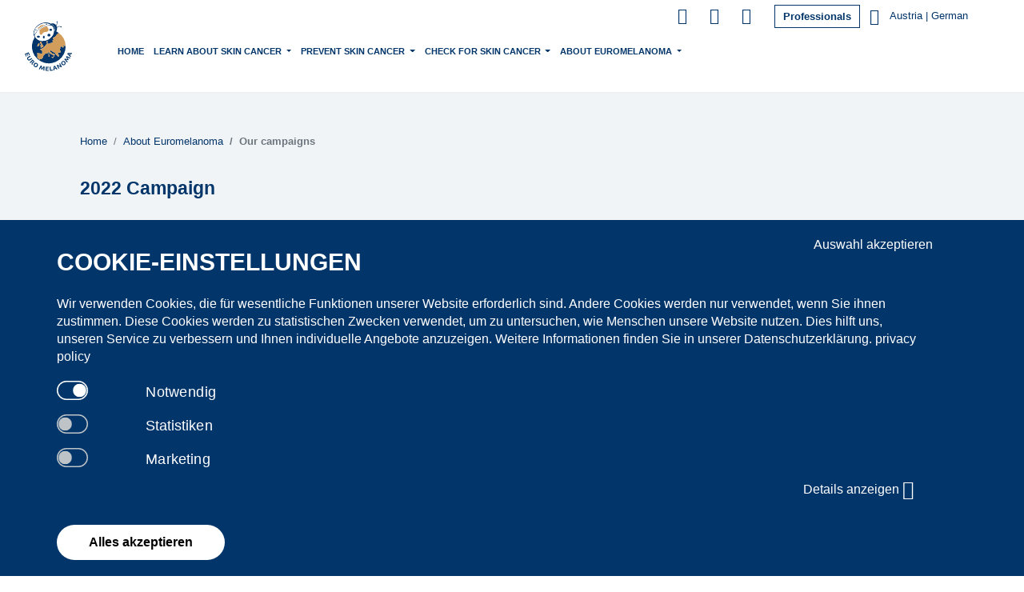

--- FILE ---
content_type: image/svg+xml
request_url: https://www.euromelanoma.eu/uploads/attachments/cle44tuxm023a1ijpo63gx1dy-euromelanoma-logo.svg
body_size: 12829
content:
<svg xmlns="http://www.w3.org/2000/svg" xmlns:xlink="http://www.w3.org/1999/xlink" width="500" height="500" viewBox="0 0 500 500"><defs><clipPath id="a"><rect width="500" height="500" fill="none"/></clipPath></defs><g clip-path="url(#a)"><path d="M185.463,265.087q-2.152-2.854-4.27-5.593l-.1.037q-.237,2.841-.481,7t-.45,6.568l0,.03,9.278-2.792-.018-.023q-1.8-2.374-3.955-5.228" transform="translate(119.992 172.832)" fill="#fff"/><path d="M93.9,246.835a9.424,9.424,0,0,0-5.771-3.872,9.345,9.345,0,0,0-3.535,0,11.593,11.593,0,0,0-4.565,2.048,15.718,15.718,0,0,0-6,8.9,10.993,10.993,0,0,0-.057,5.006,9.265,9.265,0,0,0,1.313,3.092,9.318,9.318,0,0,0,5.736,3.9,9.188,9.188,0,0,0,3.449.05,11.378,11.378,0,0,0,4.487-1.886,13.981,13.981,0,0,0,3.777-3.815,16.818,16.818,0,0,0,2.292-5.065,10.751,10.751,0,0,0,.153-5.32,9.047,9.047,0,0,0-1.283-3.041" transform="translate(49.098 161.712)" fill="#fff"/><path d="M240.6,237.727a16.95,16.95,0,0,0-4.342-3.469,10.762,10.762,0,0,0-5.118-1.458,9.045,9.045,0,0,0-3.264.493,9.445,9.445,0,0,0-5.176,4.638,9.426,9.426,0,0,0-.865,3.429,11.548,11.548,0,0,0,.86,4.93,15.111,15.111,0,0,0,2.8,4.552,15.281,15.281,0,0,0,4.345,3.45,10.95,10.95,0,0,0,4.837,1.29,9.3,9.3,0,0,0,3.322-.51,9.308,9.308,0,0,0,5.193-4.6,9.155,9.155,0,0,0,.9-3.329,11.386,11.386,0,0,0-.718-4.815,14.1,14.1,0,0,0-2.771-4.6" transform="translate(147.737 155.05)" fill="#fff"/><path d="M262.219,190.564q-3.579-.035-7.037-.028l-.037.1q2.112,1.919,5.258,4.653t4.925,4.365l.022.02,3.452-9.055h-.03q-2.979-.022-6.553-.057" transform="translate(169.936 126.902)" fill="#fff"/><path d="M249.905,0C111.886,0,0,111.886,0,249.905S111.886,499.811,249.905,499.811,499.811,387.923,499.811,249.905,387.925,0,249.905,0M54.539,318.274q-2.984,1.155-5.115,1.989t-3.469,1.381q.567,1.542,1.538,4.1t1.771,4.625q1.12,2.914,2.064,5.278t1.216,3.077l-6.331,2.442q-.355-.917-1.936-5.09t-3.164-8.28q-1.367-3.549-2.7-6.911T36.5,315.994q1.364-.5,5.913-2.207t11.5-4.392q2.939-1.135,7.477-2.912t9.245-3.657q.67,1.737,1.893,4.945T75,314.221q1.7,4.418,3.35,8.652t1.864,4.793l-6.3,2.432q-.17-.432-1.266-3.355t-2.227-5.854q-.665-1.712-1.551-3.978t-1.389-3.567c-1.285.493-2.634,1-4.058,1.534s-2.707,1.015-3.852,1.458q.51,1.327,1.293,3.387t1.291,3.387q1.275,3.294,2.406,6.156T66,332.917l-5.081,1.961c-.13-.342-.63-1.661-1.5-3.969s-1.6-4.23-2.2-5.778q-.5-1.3-1.326-3.4t-1.349-3.454M69.91,375.753a16.666,16.666,0,0,1-5.371-2.986,22.352,22.352,0,0,1-4.44-5.233,21.708,21.708,0,0,1-3.017-6.694,15.939,15.939,0,0,1-.293-5.831,12.233,12.233,0,0,1,2.013-5.37,16,16,0,0,1,4.8-4.457q1.362-.867,3.27-2.068t4.545-2.881Q73.7,338.78,76,337.266t6.634-4.277l4.87,7.637q-1.979,1.23-4.923,3.072t-6.614,4.183c-1.183.755-2.364,1.511-3.534,2.269s-2.379,1.534-3.627,2.327q-3.369,2.149-3.932,5.085a9.6,9.6,0,0,0,6.293,9.976q2.781.645,6.243-1.563,1.869-1.19,3.735-2.362t3.455-2.188q3.716-2.367,6.634-4.278t4.813-3.114l4.868,7.637q-4.316,2.749-6.829,4.3t-4.59,2.879q-2.634,1.674-4.53,2.9t-3.255,2.094a15.148,15.148,0,0,1-6.143,2.406,12.547,12.547,0,0,1-5.656-.5m36.674,21.317-.122.113q-.575,4.536-.98,9.431a62.674,62.674,0,0,1-1.1,8.1l-8.169-3.7q.35-1.754.988-6.546t2.113-14.714l.483-.285a10.729,10.729,0,0,0,2.332,1.055,9.833,9.833,0,0,0,2.936.576,7.434,7.434,0,0,0,2.6-.4,6.87,6.87,0,0,0,2.417-1.634,5.321,5.321,0,0,0,1.533-2.7,5.136,5.136,0,0,0-.265-3.049,8.529,8.529,0,0,0-1.318-2.271q-.83-1.025-1.689-1.906-.52-.527-.786-.8c-.178-.182-.3-.307-.362-.372q-2.352,2.254-4.8,4.627t-4.383,4.265q-3.191,3.116-6.957,6.837t-5.433,5.383l-6.329-6.479q1.564-1.489,4.6-4.4t8.907-8.642q1.564-1.529,4.473-4.39t8.23-8.175q.552.567,2.342,2.321t3.3,3.3q2.851,2.914,4.768,5.23a23.413,23.413,0,0,1,3.127,4.846,11.252,11.252,0,0,1,1.3,6.634,8.922,8.922,0,0,1-2.656,5.171,9.436,9.436,0,0,1-5.643,2.8,15.723,15.723,0,0,1-5.453-.218m46.327,22.5a21.175,21.175,0,0,1-3.2,7.366,20.358,20.358,0,0,1-5.816,5.813,18.271,18.271,0,0,1-7.236,2.779,17.7,17.7,0,0,1-7.124-.3,21.053,21.053,0,0,1-6.649-3.012,21.519,21.519,0,0,1-5.25-4.941,17.414,17.414,0,0,1-2.974-6.213,18.579,18.579,0,0,1-.232-7.879,20.364,20.364,0,0,1,3.282-7.854,20.8,20.8,0,0,1,5.465-5.635,18.136,18.136,0,0,1,7-2.861,17.406,17.406,0,0,1,7.239.128,20.765,20.765,0,0,1,7.071,3.116,21.282,21.282,0,0,1,5.471,5.223,17.561,17.561,0,0,1,2.917,6.471,17.872,17.872,0,0,1,.038,7.8m59.133,22.055q-1.052,10.329-2.3,24.352l-8.855-.813,2.407-24.981-.128-.083q-1.18,1.429-5.26,6.486T189.49,457.41l-6.548-1.884q-.585-7.175-1.409-13.808t-1-8.107l-.132-.043q-.627,1.189-4.232,8.1t-7.2,14.28l-7.689-3.894q6.3-11.513,11.144-20.867t5.595-10.789l8.7,1.534q.075,1.132.761,8.333t1.691,16.489l.208.062q4.608-5.823,9.831-12.492t5.626-7.177l8.385,3.209q-.125.935-1.176,11.267m37.4-2.136c-.312-.018-1.5-.095-3.577-.237s-4.162-.268-6.256-.391q-1.829-.108-4.262-.237t-3.824-.208q-.125,2.057-.28,4.328t-.268,4.11c.945.055,2.153.13,3.617.225s2.674.17,3.619.223q3.526.207,6.6.36t3.924.2l-.318,5.438q-.547-.032-4.233-.277c-2.456-.162-4.517-.292-6.171-.387q-1.395-.08-3.649-.2t-3.7-.2q-.187,3.2-.307,5.478t-.177,3.732q1.637.125,4.367.295t4.946.3q3.114.182,5.656.3t3.305.165l-.395,6.774q-.982-.057-5.433-.345t-8.85-.543q-3.8-.223-7.406-.4t-5.243-.28q.1-1.447.435-6.3t.756-12.289q.182-3.141.44-8.01t.5-9.926q1.857.1,5.285.322t6.9.415q4.723.275,9.26.528t5.136.285ZM99.629,250.988a149.51,149.51,0,0,1,24.229-81.781,67.46,67.46,0,0,1-3.332-6.116c-19.184-40.4,5.073-92.06,54.181-115.378s104.47-9.466,123.655,30.937a68.657,68.657,0,0,1,6.494,32.473c.955.377,1.919.736,2.866,1.13a68.822,68.822,0,0,0-6.383-34.367,70.309,70.309,0,0,0-30.995-31.878,35.979,35.979,0,0,1,12.592-2.286c12.344,0,23.391,6.3,30.827,16.232a18.366,18.366,0,0,0,8.219-14.168c.1-2,.25-6.253.243-9.775a5.646,5.646,0,0,1-2.414-5.59c.317-3.082,2.479-5.388,4.833-5.146s4.005,2.934,3.69,6.018a6.181,6.181,0,0,1-2.414,4.473c.022,4.313-.21,9.4-.248,10.221-.521,8.51-5.45,13.838-9.853,16.947a49.291,49.291,0,0,1,6.529,16.207c4.827-4.845,14.483-12.47,25.227-9.463.563.142,4.085,1.048,7.381,2.119a5.982,5.982,0,0,1,5.408-.548c2.931,1.013,4.678,3.645,3.907,5.881s-3.774,3.229-6.7,2.217a5.86,5.86,0,0,1-4.02-4.118c-2.619-.836-5.513-1.623-6.926-1.981-10.459-2.917-20.351,6.936-23.519,10.509a53.025,53.025,0,0,1,.375,6.216,50.588,50.588,0,0,1-7.161,26.2A150.557,150.557,0,0,1,400.06,246.15c.05,1.609.122,3.215.122,4.838a150.276,150.276,0,1,1-300.553,0M280.947,466.3q-4.311.465-8.337.921-3.209.365-6.264.741t-5.936.7q-.492-4.573-1.056-9.855t-1.013-9.256q-.815-7.155-1.346-11.436t-.736-5.856l9.027-1.028q.347,3.291.783,7.347t.835,7.56q.595,5.218,1.091,9.335t.568,4.742c.815-.093,1.748-.193,2.8-.306s1.993-.212,2.824-.308q3.584-.407,7.027-.828t4.233-.508l.846,7.449c-.686.077-2.471.272-5.343.581m39.177-9.06q-.53-.782-2.486-3.394t-4.55-5.861L299.75,452q-.4,4.206-.6,7.466t-.195,4.145l-8.865-.322q.235-1.784,1.711-14.125t2.791-23.646l8.883-2.671q7.675,9.174,15.712,18.71t8.627,10.246ZM362.4,436.608q-10.506-4.708-19.148-8.15t-10.491-4.138l-.095.115q2.849,5.148,6.947,12.43t5.028,8.958l-7.377,4.077q-.637-1.212-2.852-5.3t-5.558-10.151q-1.367-2.467-3.527-6.321t-4.657-8.26l4.828-5.918q1.754.69,10.5,4.238t18.027,7.051l.07-.1q-1.829-3.306-5.486-9.76t-5.831-10.379l7.4-4.092q2.262,4.2,4.558,8.419t3.625,6.617q3.006,5.44,5.425,9.736t3.056,5.445Zm37.789-35.472a17.7,17.7,0,0,1-2.044,6.832,21,21,0,0,1-4.558,5.7,21.483,21.483,0,0,1-6.083,3.868,17.383,17.383,0,0,1-6.752,1.351,18.553,18.553,0,0,1-7.694-1.716,20.423,20.423,0,0,1-6.8-5.115,20.788,20.788,0,0,1-4.117-6.689,18.3,18.3,0,0,1-1.048-7.479A17.465,17.465,0,0,1,363,390.905a20.752,20.752,0,0,1,4.763-6.086,21.334,21.334,0,0,1,6.411-4.017,17.514,17.514,0,0,1,6.987-1.23,17.846,17.846,0,0,1,7.567,1.881,21.224,21.224,0,0,1,6.349,4.915,20.4,20.4,0,0,1,4.2,7.072,18.308,18.308,0,0,1,.908,7.7M438.1,358.914l-23-10.043-.118.1q.992,1.564,4.535,7.016t7.674,11.362l-3.822,5.64q-7-1.672-13.563-2.946t-8.015-1.566l-.085.112q.937.967,6.386,6.536T419.433,386.4l-6.088,6.1q-8.989-9.561-16.377-17.069t-8.522-8.672l4.16-7.792q1.1.282,8.16,1.863t16.2,3.512l.123-.182q-4.106-6.185-8.823-13.222t-5.08-7.575l5.656-6.976q.845.407,10.341,4.615t22.44,9.74Zm14.1-41.381q-3.264-.042-7.421.027l-4.96,13.015q3.086,2.886,5.549,5.031t3.166,2.682l-5.663,6.827q-1.27-1.275-10.146-9.973T415.7,318.5l3.3-8.668q11.95-.48,24.411-1.031t13.378-.581l-.38,9.41q-.945-.057-4.207-.1" fill="#fff"/><path d="M360.353,240.891c0-1.621-.072-3.227-.122-4.837l-10.421.2-1.536-6.767a2.51,2.51,0,0,0-4.313-1.133,68.858,68.858,0,0,1-5.706,5.586,2.447,2.447,0,0,0,.292,3.9l5.929,1.128c2.964,1.721-2.372,7.962-2.372,7.962-4.94,7.116-9.683-.988-9.683-.988-5.929.79-5.929-4.15-5.929-4.15-.79-3.36-8.982.395-8.982.395-7.8.988-4.851,9.881-4.851,9.881,2.371.988,3.359,3.755,0,5.731s-2.571,13.835-2.571,13.835c-2.371,5.731,4.348,9.092,4.348,9.092,6.917,2.964,0,11.264,0,11.264-2.964,5.336-12.845,1.186-12.845,1.186-.4,1.976-9.29,8.047-9.29,8.047-5.335.933-1.976,4.205-1.976,4.205,4.941.593,4.15,9.29,4.15,9.29a4.713,4.713,0,0,0,5.929.988c6.719,0,1.779,4.545,1.779,4.545-4.348.988-2.966,4.57-2.966,4.57.593,10.5-7.905,5.678-7.905,5.678-.748-3.164-12.707-13.978-18.475-19.048a12.083,12.083,0,0,1-3.877-6.712l-1.363-6.819c-16.009-2.569-38.34-22.926-38.34-22.926-7.905,1.779-4.941,14.823-4.941,14.823,7.312.593,10.673,7.51,10.673,7.51.988,6.126,23.32,10.671,23.32,10.671a14.272,14.272,0,0,1,6.276,1.869,1.831,1.831,0,0,1-1.363,3.294,14.527,14.527,0,0,0-2.671-.178,2.862,2.862,0,0,0-1.886,4.853c2.661,2.819,2.806,8.345,2.806,8.345-.207,4.575-1.948,6.031-3.55,6.384a1.833,1.833,0,0,1-2.147-2.242c1.816-8.087-6.159-12.839-6.159-12.839-24.506-7.312-34.387-20.75-34.387-20.75a6.527,6.527,0,0,0-5.038-4.412,7.708,7.708,0,0,0-7.267,3.034c-8.585,10.993-12.793,8.888-12.793,8.888-9.242-5.041-13.027.73-14.448,4.523a8.868,8.868,0,0,1-3.312,4.253c-4.015,2.732-8.477,7.452-10.826,10.076a8.349,8.349,0,0,0-2.028,4.247l-2,12.474c-1.608,1.023-7.864,8.317-11.014,12.045a4.026,4.026,0,0,1-3.972,1.4c-5.6-1.356-12.115,1.839-15.572,3.914a2.265,2.265,0,0,1-3.205-.868c-1.873-3.642-6.553-8.2-6.553-8.2l-7.061-2.059a3.2,3.2,0,0,1-2.3-3.232l1.536-30.192a4.488,4.488,0,0,0-1.641-3.7l-.418-.343c-6.324-5.336,1.383-7.312,1.383-7.312,7.51-1.383,39.328,3.954,39.328,3.954,3.755-1.779,3.953-12.649,3.953-12.649,1.383-6.126-3.557-17.392-3.557-17.392-8.5-2.569-16.009-8.5-16.009-8.5-.593-5.928,16.8-2.371,16.8-2.371-.995-.4-1.589-2.5-1.934-4.485a2.256,2.256,0,0,1,2.764-2.562,25.324,25.324,0,0,0,7.272.525,21.775,21.775,0,0,1,13.242-13.833L184.2,226.171c4.545-7.51,10.474-2.372,10.474-2.372.593-8.3-2.569-17.588-2.569-17.588-4.348-13.636,6.046-15.811,6.046-15.811,3.082,4.348-1.5,9.288-1.5,9.288,2.969-.2,1.5,3.041,1.5,3.041-6.431,14.008,9.933,14.508,9.933,14.508,1-7.5,13.508,0,13.508,0,4-12.507,14.008-10.006,14.008-10.006,1.5,6.5,5,0,5,0l6.807-7.5c-12.2-21.012,5.7-18.012,5.7-18.012,3.149-4.55.423-6.651-1.5-7.5a7.121,7.121,0,0,1-3.859-4.088c-3.42-9.8,19.866-15.424,19.866-15.424,3.969-11.9,30.082-35.147,30.527-35.542a150.24,150.24,0,0,0-21.657-13.077,50.588,50.588,0,0,0,7.161-26.2,53.031,53.031,0,0,0-.375-6.216c3.169-3.574,13.06-13.427,23.519-10.509,1.413.358,4.307,1.143,6.926,1.981a5.86,5.86,0,0,0,4.02,4.118c2.929,1.011,5.929.018,6.7-2.217s-.976-4.87-3.905-5.881a5.98,5.98,0,0,0-5.41.548c-3.3-1.073-6.817-1.978-7.381-2.119-10.744-3.007-20.4,4.618-25.227,9.461a49.3,49.3,0,0,0-6.529-16.206c4.4-3.109,9.331-8.437,9.853-16.949.038-.815.27-5.908.248-10.219A6.184,6.184,0,0,0,288.5,21.2c.315-3.084-1.336-5.778-3.69-6.019s-4.517,2.064-4.831,5.148a5.642,5.642,0,0,0,2.412,5.59c.007,3.522-.148,7.775-.243,9.775a18.355,18.355,0,0,1-8.219,14.166c-7.436-9.928-18.483-16.231-30.827-16.231a35.979,35.979,0,0,0-12.592,2.286A70.313,70.313,0,0,1,261.51,67.788a68.814,68.814,0,0,1,6.383,34.369c-.946-.395-1.911-.753-2.866-1.13a68.653,68.653,0,0,0-6.494-32.473C239.349,28.15,183.986,14.3,134.878,37.618S61.513,112.593,80.7,153a67.037,67.037,0,0,0,3.33,6.116,150.266,150.266,0,1,0,276.324,81.779M107.8,238.783c-5.543-2.541,3.234-9.7,3.234-9.7,2.079-2.772-.23-2.772-.23-2.772-3.465-.461,0-3.464,0-3.464l12.01-11.781c6.468-2.079,2.311,17.787,2.311,17.787.923,7.159-17.325,9.931-17.325,9.931m51.64,4.458c-4.573,4.34-13.215,6.859-18.5,8.06a2.916,2.916,0,0,1-2.051-5.4,20.022,20.022,0,0,1,2.409-1.111c2.771-4.158-4.851-3.9-4.851-3.9-7.854-2.511-.693-5.63-.693-5.63-1.616-3.752,4.62-9.413,4.62-9.413,3.465-5.543-.923-10.856-.923-10.856-9.24,3.234-8.778-14.553-8.778-14.553.462-6.7,15.246,0,15.246,0l.67,10.474c.332,4.262,9.2,16.052,13.47,21.51a8.089,8.089,0,0,1-.613,10.818M81.847,139.3c-8.755-42.026,17.51-68.041,17.51-68.041C165.9,2.721,227.683,48.748,227.683,48.748,113.115,48.748,81.847,139.3,81.847,139.3m2.751,7.5S113.115,46.476,235.938,54.741c0,0,34.772,26.277,13.508,77.307,0,0-28.268,65.04-106.313,58.536,0,0-42.775-3.5-58.536-43.777M208.11,305.42a7.121,7.121,0,0,1,1.966-4.15c4.337-.988,2.581,11.661,2.581,11.661-2.767,2.174-5.535-2.964-5.535-2.964-1.778-3.755.988-4.547.988-4.547m6.523,26.285c-2.569,3.755-4.557-1.581-4.557-1.581-2.777-1.186-2.163-10.276-2.163-10.276-.395-5.731,4.15-2.174,4.15-2.174,4.15-2.174,4.348,1.778,4.348,1.778,3.754,6.522-1.779,12.254-1.779,12.254m30.83,10.474c-9.486-.593-10.474-5.929-10.474-5.929.2-2.766,10.08-3.205,10.08-3.205-.593-3.011,2.964-2.526,2.964-2.526,4.743.4,2.767,8.893,2.767,8.893,2.964,4.547-5.336,2.767-5.336,2.767" transform="translate(39.829 10.098)" fill="#02356a"/><path d="M154,198.574s1.758-12.649-2.581-11.661a7.114,7.114,0,0,0-1.964,4.15s-2.767.791-.988,4.547c0,0,2.766,5.138,5.533,2.964" transform="translate(98.487 124.454)" fill="#d29c5a"/><path d="M152.875,197.172s-4.545-3.557-4.15,2.174c0,0-.615,9.09,2.163,10.276,0,0,1.988,5.336,4.557,1.581,0,0,5.535-5.731,1.779-12.252,0,0-.2-3.954-4.348-1.779" transform="translate(99.018 130.597)" fill="#d29c5a"/><path d="M178,204.459s-3.557-.485-2.964,2.524c0,0-9.881.44-10.08,3.207,0,0,.988,5.336,10.474,5.929,0,0,8.3,1.778,5.336-2.767,0,0,1.976-8.5-2.767-8.893" transform="translate(109.865 136.157)" fill="#d29c5a"/><path d="M104.357,132.809,92.347,144.59s-3.465,3,0,3.464c0,0,2.309,0,.23,2.772,0,0-8.777,7.161-3.234,9.7,0,0,18.248-2.772,17.323-9.931,0,0,4.158-19.866-2.309-17.787" transform="translate(58.283 88.354)" fill="#d29c5a"/><path d="M118.252,138.033l-.67-10.473s-14.783-6.7-15.246,0c0,0-.461,17.785,8.778,14.551,0,0,4.388,5.313.923,10.858,0,0-6.236,5.66-4.618,9.413,0,0-7.161,3.117.691,5.63,0,0,7.624-.26,4.851,3.9a20.017,20.017,0,0,0-2.409,1.111,2.916,2.916,0,0,0,2.053,5.4c5.29-1.2,13.93-3.719,18.5-8.06a8.089,8.089,0,0,0,.615-10.818c-4.272-5.456-13.138-17.248-13.472-21.51" transform="translate(68.157 82.977)" fill="#d29c5a"/><path d="M249.617,113.124s-23.286,5.621-19.866,15.424a7.116,7.116,0,0,0,3.859,4.088c1.923.851,4.648,2.954,1.5,7.5,0,0-17.9-3-5.7,18.01l-6.807,7.505s-3.5,6.5-5,0c0,0-10.006-2.5-14.008,10.006,0,0-12.507-7.505-13.508,0,0,0-16.364-.5-9.933-14.51,0,0,1.471-3.237-1.5-3.039,0,0,4.58-4.941,1.5-9.288,0,0-10.394,2.174-6.046,15.811,0,0,3.162,9.288,2.569,17.588,0,0-5.929-5.138-10.474,2.371L152.56,202.381a21.781,21.781,0,0,0-13.242,13.835,25.324,25.324,0,0,1-7.272-.525,2.255,2.255,0,0,0-2.764,2.561c.345,1.989.94,4.088,1.934,4.485,0,0-17.392-3.557-16.8,2.372,0,0,7.51,5.929,16.007,8.5,0,0,4.941,11.264,3.559,17.39,0,0-.2,10.871-3.953,12.649,0,0-31.818-5.336-39.328-3.952,0,0-7.707,1.976-1.383,7.312l.418.342a4.489,4.489,0,0,1,1.641,3.7l-1.536,30.192a3.2,3.2,0,0,0,2.3,3.23l7.061,2.059s4.68,4.553,6.551,8.2a2.268,2.268,0,0,0,3.207.868c3.457-2.076,9.976-5.27,15.572-3.914a4.025,4.025,0,0,0,3.972-1.406c3.149-3.729,9.406-11.022,11.014-12.045l2-12.474a8.349,8.349,0,0,1,2.028-4.247c2.347-2.622,6.811-7.342,10.826-10.074a8.885,8.885,0,0,0,3.312-4.253c1.421-3.794,5.206-9.565,14.448-4.525,0,0,4.208,2.1,12.793-8.887a7.708,7.708,0,0,1,7.267-3.034,6.524,6.524,0,0,1,5.038,4.412s9.881,13.438,34.387,20.751c0,0,7.975,4.75,6.158,12.837a1.836,1.836,0,0,0,2.149,2.244c1.6-.353,3.342-1.809,3.55-6.386,0,0-.145-5.526-2.806-8.345a2.861,2.861,0,0,1,1.886-4.852,14.381,14.381,0,0,1,2.671.178,1.832,1.832,0,0,0,1.363-3.294,14.273,14.273,0,0,0-6.276-1.869s-22.332-4.545-23.32-10.673c0,0-3.36-6.916-10.673-7.509,0,0-2.964-13.043,4.941-14.823,0,0,22.332,20.356,38.34,22.925l1.363,6.819a12.087,12.087,0,0,0,3.877,6.714c5.768,5.07,17.727,15.884,18.475,19.048,0,0,8.5,4.822,7.905-5.678,0,0-1.383-3.582,2.964-4.57,0,0,4.941-4.547-1.778-4.547a4.713,4.713,0,0,1-5.929-.988s.791-8.7-4.15-9.288c0,0-3.359-3.272,1.976-4.205,0,0,8.893-6.071,9.29-8.049,0,0,9.881,4.15,12.845-1.185,0,0,6.917-8.3,0-11.266,0,0-6.719-3.36-4.348-9.092,0,0-.79-11.857,2.569-13.833s2.372-4.743,0-5.731c0,0-2.942-8.893,4.853-9.881,0,0,8.19-3.755,8.982-.395,0,0,0,4.94,5.929,4.15,0,0,4.743,8.1,9.683.988,0,0,5.336-6.243,2.372-7.964l-5.929-1.128a2.446,2.446,0,0,1-.292-3.894,69.129,69.129,0,0,0,5.706-5.586,2.509,2.509,0,0,1,4.312,1.133l1.538,6.766,10.421-.2a150.027,150.027,0,0,0-62.088-116.9c-.443.395-26.557,23.636-30.525,35.542" transform="translate(57.83 51.672)" fill="#d29c5a"/><path d="M219.584,41.367S157.8-4.661,91.257,63.88c0,0-26.265,26.017-17.51,68.041,0,0,31.267-90.554,145.836-90.554M87.63,90.85C84.52,90.85,82,89.144,82,87.041s2.517-3.809,5.628-3.809,5.626,1.7,5.626,3.809S90.738,90.85,87.63,90.85m93.555-60.48c3.662,0,6.629,1.789,6.629,4s-2.967,4-6.629,4-6.627-1.789-6.627-4,2.969-4,6.627-4m-80.14,37.607a1.844,1.844,0,0,1,1.569-2.222c3.684-.488,12.81-2.5,17.922-10.683A27.179,27.179,0,0,1,136.7,42.74c7.257-1.841,17.927-2.559,33.359.128,0,0-39.272,11.257-58.536,31.268,0,0-9.283-1.146-10.473-6.159" transform="translate(47.928 17.479)" fill="#fff"/><path d="M239.533,116.419c21.264-51.031-13.508-77.307-13.508-77.307C103.2,30.845,74.684,131.177,74.684,131.177c15.761,40.275,58.536,43.777,58.536,43.777,78.045,6.5,106.313-58.534,106.313-58.534m-83.8,37.522c-4.422,0-8.005-5.6-8.005-12.509s3.584-12.507,8.005-12.507,8.005,5.6,8.005,12.507-3.585,12.509-8.005,12.509m61.662-87.052c6.563,0,11.882,4.2,11.882,9.38s-5.32,9.381-11.882,9.381-11.882-4.2-11.882-9.381,5.32-9.38,11.882-9.38M215,123.673c0,6.769-5.993,12.257-13.383,12.257s-13.383-5.488-13.383-12.257,5.993-12.257,13.383-12.257S215,116.9,215,123.673M107.222,146.186c-7.471,0-13.527-3.864-13.527-8.63s6.056-8.63,13.527-8.63,13.527,3.864,13.527,8.63-6.056,8.63-13.527,8.63m16.484-29a17.32,17.32,0,0,1-6.111-15.427A77.335,77.335,0,0,0,116.523,78.9s27.291-30.217,69.729-33.817a27.193,27.193,0,0,0,5.924,14.09,27.1,27.1,0,0,1,6.036,15.008c.566,8.5-3.127,18.71-22.968,20.967,0,0-25.245-.881-30.563,14.193a16,16,0,0,1-4.323,6.827c-3.685,3.25-9.826,6.481-16.652,1.018" transform="translate(49.742 25.727)" fill="#fff"/><path d="M127.955,106.757c5.318-15.074,30.563-14.193,30.563-14.193C178.359,90.307,182.052,80.1,181.486,71.6A27.1,27.1,0,0,0,175.45,56.59a27.2,27.2,0,0,1-5.924-14.09C127.088,46.1,99.8,76.317,99.8,76.317a77.334,77.334,0,0,1,1.071,22.858,17.32,17.32,0,0,0,6.111,15.427c6.826,5.463,12.967,2.232,16.652-1.018a16,16,0,0,0,4.323-6.827" transform="translate(66.468 28.306)" fill="#d29c5a"/><path d="M158.447,36.929c-15.433-2.687-26.1-1.969-33.359-.128a27.182,27.182,0,0,0-16.161,12.332c-5.11,8.182-14.238,10.194-17.918,10.683a1.846,1.846,0,0,0-1.573,2.222c1.19,5.013,10.476,6.159,10.476,6.159,19.261-20.011,58.535-31.268,58.535-31.268" transform="translate(59.536 23.418)" fill="#d29c5a"/><path d="M142.841,94.574c0,6.769,5.991,12.257,13.383,12.257s13.383-5.488,13.383-12.257-5.993-12.257-13.383-12.257S142.841,87.8,142.841,94.574" transform="translate(95.137 54.826)" fill="#02356a"/><path d="M126.532,92.827c-4.422,0-8.005,5.6-8.005,12.507s3.584,12.509,8.005,12.509,8.005-5.6,8.005-12.509-3.584-12.507-8.005-12.507" transform="translate(78.943 61.826)" fill="#02356a"/><path d="M99.622,92.827c-7.47,0-13.527,3.864-13.527,8.63s6.056,8.63,13.527,8.63,13.527-3.864,13.527-8.63-6.056-8.63-13.527-8.63" transform="translate(57.342 61.826)" fill="#02356a"/><path d="M165.093,74.352c6.563,0,11.882-4.2,11.882-9.381s-5.32-9.38-11.882-9.38-11.882,4.2-11.882,9.38,5.32,9.381,11.882,9.381" transform="translate(102.044 37.026)" fill="#02356a"/><path d="M140.171,36.715c3.66,0,6.629-1.789,6.629-4s-2.969-4-6.629-4-6.629,1.789-6.629,4,2.969,4,6.629,4" transform="translate(88.944 19.129)" fill="#02356a"/><path d="M83.616,60.45c-3.109,0-5.628,1.7-5.628,3.809s2.519,3.809,5.628,3.809,5.628-1.706,5.628-3.809-2.519-3.809-5.628-3.809" transform="translate(51.943 40.262)" fill="#02356a"/><path d="M44.825,209.849q1.3,3.459,1.5,3.968l5.081-1.963q-.3-.79-1.438-3.652t-2.406-6.154q-.51-1.327-1.29-3.389t-1.295-3.387q1.719-.662,3.854-1.458t4.057-1.533q.5,1.3,1.391,3.567t1.549,3.977q1.13,2.934,2.229,5.856t1.265,3.355l6.3-2.432q-.215-.565-1.863-4.793t-3.352-8.652q-1.25-3.244-2.474-6.451c-.818-2.139-1.444-3.789-1.893-4.945q-4.708,1.877-9.245,3.655t-7.477,2.914q-6.947,2.679-11.5,4.392t-5.914,2.208q.59,1.532,1.916,4.891t2.7,6.909q1.582,4.111,3.162,8.282t1.938,5.09l6.329-2.442q-.272-.717-1.216-3.079t-2.064-5.276q-.8-2.067-1.769-4.625t-1.538-4.1q1.344-.55,3.469-1.383t5.113-1.988q.522,1.352,1.349,3.454t1.328,3.4q.895,2.322,2.2,5.778" transform="translate(14.593 121.062)" fill="#02356a"/><path d="M62.32,238.634q1.9-1.225,4.53-2.9,2.074-1.322,4.59-2.877t6.829-4.305L73.4,220.915q-1.894,1.2-4.815,3.114t-6.634,4.278q-1.592,1.015-3.455,2.188t-3.735,2.362q-3.464,2.207-6.243,1.563a8.178,8.178,0,0,1-4.883-3.947,8.183,8.183,0,0,1-1.409-6.029q.565-2.936,3.932-5.085c1.248-.795,2.454-1.569,3.629-2.327s2.349-1.514,3.532-2.269q3.671-2.339,6.614-4.185t4.923-3.071L59.99,199.87q-4.341,2.766-6.636,4.277t-4.58,2.969q-2.634,1.677-4.545,2.879t-3.27,2.069a15.991,15.991,0,0,0-4.8,4.457,12.209,12.209,0,0,0-2.014,5.368,15.947,15.947,0,0,0,.293,5.833,21.748,21.748,0,0,0,3.017,6.694,22.392,22.392,0,0,0,4.44,5.233,16.649,16.649,0,0,0,5.371,2.984,12.526,12.526,0,0,0,5.656.5,15.138,15.138,0,0,0,6.143-2.406q1.359-.865,3.255-2.093" transform="translate(22.644 133.121)" fill="#02356a"/><path d="M88.636,242.606a11.257,11.257,0,0,0-1.3-6.634,23.458,23.458,0,0,0-3.127-4.847q-1.919-2.314-4.767-5.23-1.512-1.549-3.3-3.3T73.8,220.276q-5.325,5.315-8.232,8.177T61.1,232.841q-5.873,5.735-8.9,8.642t-4.6,4.4l6.331,6.478q1.662-1.664,5.431-5.383t6.959-6.837q1.937-1.894,4.383-4.263t4.8-4.627c.062.065.182.188.36.372s.44.451.786.8q.86.88,1.689,1.906A8.476,8.476,0,0,1,79.65,236.6a5.143,5.143,0,0,1,.265,3.051,5.313,5.313,0,0,1-1.531,2.7,6.86,6.86,0,0,1-2.419,1.636,7.512,7.512,0,0,1-2.6.4,9.786,9.786,0,0,1-2.936-.578,10.68,10.68,0,0,1-2.331-1.053l-.485.285q-1.474,9.924-2.113,14.714t-.986,6.544l8.167,3.7a62.6,62.6,0,0,0,1.1-8.1q.4-4.893.98-9.431l.12-.113a15.69,15.69,0,0,0,5.455.218,9.422,9.422,0,0,0,5.643-2.8,8.915,8.915,0,0,0,2.654-5.171" transform="translate(31.7 146.712)" fill="#02356a"/><path d="M104.334,246.784a21.275,21.275,0,0,0-5.471-5.221,20.737,20.737,0,0,0-7.071-3.117,17.462,17.462,0,0,0-7.239-.128,18.188,18.188,0,0,0-7,2.861,20.809,20.809,0,0,0-5.465,5.636,20.358,20.358,0,0,0-3.282,7.852,18.578,18.578,0,0,0,.232,7.879,17.422,17.422,0,0,0,2.974,6.214,21.514,21.514,0,0,0,5.25,4.94,21.053,21.053,0,0,0,6.649,3.012,17.7,17.7,0,0,0,7.124.3,18.245,18.245,0,0,0,7.236-2.779,20.358,20.358,0,0,0,5.816-5.813,21.154,21.154,0,0,0,3.2-7.364,17.88,17.88,0,0,0-.038-7.8,17.572,17.572,0,0,0-2.917-6.471m-5.826,11.607a16.79,16.79,0,0,1-2.292,5.063,14.011,14.011,0,0,1-3.777,3.817,11.4,11.4,0,0,1-4.487,1.886,9.257,9.257,0,0,1-3.449-.05,9.335,9.335,0,0,1-5.736-3.9,9.279,9.279,0,0,1-1.313-3.092,11.015,11.015,0,0,1,.055-5.006,15.731,15.731,0,0,1,6-8.9,11.593,11.593,0,0,1,4.565-2.048,9.38,9.38,0,0,1,3.535-.007,9.436,9.436,0,0,1,5.771,3.874,9.067,9.067,0,0,1,1.283,3.041,10.75,10.75,0,0,1-.153,5.32" transform="translate(45.622 158.516)" fill="#02356a"/><path d="M134.735,266.262q-5.22,6.67-9.831,12.492l-.208-.062q-1-9.284-1.689-16.489t-.763-8.333l-8.7-1.536q-.755,1.434-5.6,10.789T96.8,283.992l7.69,3.892q3.6-7.367,7.2-14.28t4.232-8.1l.133.043q.172,1.472,1,8.107t1.409,13.808l6.546,1.884q4.343-5.768,8.422-10.826t5.261-6.486l.128.083L136.419,297.1l8.855.811q1.245-14.02,2.3-24.352t1.178-11.266l-8.387-3.21q-.4.512-5.626,7.179" transform="translate(64.475 168.063)" fill="#02356a"/><path d="M147.039,259.548q-3.474-.2-6.9-.415t-5.285-.322q-.245,5.058-.5,9.926t-.441,8.012q-.435,7.435-.755,12.287t-.435,6.3q1.634.1,5.243.28t7.4.4q4.4.257,8.852.543t5.431.345l.4-6.774q-.765-.045-3.307-.163t-5.655-.3q-2.214-.13-4.946-.3t-4.367-.3q.055-1.449.177-3.732t.307-5.476q1.444.082,3.7.2t3.65.2c1.654.1,3.715.227,6.171.387s3.869.255,4.233.277l.318-5.438q-.85-.047-3.924-.2t-6.6-.36c-.946-.053-2.153-.13-3.619-.223s-2.672-.17-3.619-.225q.107-1.839.27-4.11t.28-4.328q1.389.08,3.824.21t4.262.235q3.141.185,6.254.391t3.577.237l.391-6.746q-.6-.037-5.135-.287t-9.26-.528" transform="translate(88.402 172.378)" fill="#02356a"/><path d="M178.765,286.381q-3.444.42-7.027.828-1.247.145-2.824.308t-2.8.3q-.07-.625-.568-4.74t-1.091-9.335q-.4-3.509-.835-7.562t-.783-7.346l-9.027,1.028q.207,1.577.736,5.856T155.9,277.16q.45,3.971,1.013,9.256t1.056,9.855q2.881-.325,5.936-.7t6.264-.741q4.021-.457,8.337-.921t5.343-.582L183,285.873q-.79.087-4.233.508" transform="translate(102.445 172.397)" fill="#02356a"/><path d="M187.505,253.8l-8.883,2.671q-1.314,11.306-2.791,23.644t-1.709,14.125l8.863.322q0-.885.195-4.145t.6-7.466l13.337-4.012q2.594,3.249,4.55,5.861t2.486,3.4l7.692-5.441q-.59-.71-8.627-10.244T187.505,253.8m-3.327,23.116,0-.028q.2-2.409.451-6.569t.48-7l.1-.035q2.119,2.739,4.268,5.591t3.957,5.228l.018.023Z" transform="translate(115.971 169.043)" fill="#02356a"/><path d="M230.169,255.67q-1.327-2.4-3.625-6.618t-4.558-8.418l-7.4,4.092q2.172,3.924,5.831,10.379t5.485,9.76l-.068.1q-9.281-3.5-18.027-7.051t-10.5-4.237l-4.83,5.918q2.5,4.406,4.658,8.259t3.525,6.323q3.346,6.06,5.558,10.15t2.854,5.3l7.377-4.077q-.93-1.677-5.028-8.958t-6.947-12.432l.093-.113q1.854.7,10.493,4.138t19.148,8.149l4.442-5.488q-.635-1.15-3.056-5.443t-5.425-9.736" transform="translate(128.197 160.271)" fill="#02356a"/><path d="M250.741,234.629a21.239,21.239,0,0,0-6.348-4.915,17.853,17.853,0,0,0-7.569-1.881,17.519,17.519,0,0,0-6.987,1.23,21.339,21.339,0,0,0-6.409,4.017,20.787,20.787,0,0,0-4.765,6.086,17.493,17.493,0,0,0-1.909,6.986,18.267,18.267,0,0,0,1.05,7.479,20.777,20.777,0,0,0,4.115,6.691,20.446,20.446,0,0,0,6.8,5.113,18.514,18.514,0,0,0,7.692,1.716,17.383,17.383,0,0,0,6.752-1.351,21.491,21.491,0,0,0,6.084-3.868,21.059,21.059,0,0,0,4.558-5.7,17.753,17.753,0,0,0,2.044-6.832,18.336,18.336,0,0,0-.91-7.7,20.4,20.4,0,0,0-4.2-7.072m-3.26,15.826a9.135,9.135,0,0,1-.9,3.329,9.319,9.319,0,0,1-5.195,4.6,9.259,9.259,0,0,1-3.322.51,10.95,10.95,0,0,1-4.837-1.29,15.281,15.281,0,0,1-4.345-3.45,15.091,15.091,0,0,1-2.8-4.552,11.542,11.542,0,0,1-.858-4.928,9.376,9.376,0,0,1,.865-3.429,8.825,8.825,0,0,1,2.146-2.816,8.929,8.929,0,0,1,3.029-1.824,9.045,9.045,0,0,1,3.264-.493,10.777,10.777,0,0,1,5.118,1.458,16.921,16.921,0,0,1,4.342,3.469,14.1,14.1,0,0,1,2.771,4.6,11.364,11.364,0,0,1,.718,4.815" transform="translate(144.341 151.74)" fill="#02356a"/><path d="M253.552,201.911l-5.656,6.976q.36.542,5.08,7.577t8.823,13.22l-.123.182q-9.137-1.929-16.2-3.512t-8.16-1.863l-4.16,7.792q1.132,1.165,8.522,8.672t16.379,17.069l6.086-6.1q-5.888-5.705-11.341-11.277t-6.386-6.538l.085-.112q1.454.292,8.015,1.566t13.563,2.946l3.824-5.64q-4.138-5.915-7.675-11.362t-4.535-7.014l.118-.1,23,10.043,3.52-8.169q-12.945-5.533-22.438-9.74t-10.343-4.615" transform="translate(155.29 134.48)" fill="#02356a"/><path d="M277.228,185.585q-12.463.55-24.411,1.033l-3.3,8.667q8.154,7.94,17.03,16.64t10.148,9.971l5.663-6.826q-.7-.537-3.166-2.684t-5.551-5.031l4.961-13.013q4.156-.072,7.421-.028t4.205.1l.381-9.41q-.92.03-13.378.581M269.1,203.359l-.022-.02q-1.779-1.629-4.925-4.365t-5.258-4.652l.035-.1q3.464-.008,7.039.028t6.553.057h.03Z" transform="translate(166.185 123.219)" fill="#02356a"/></g></svg>